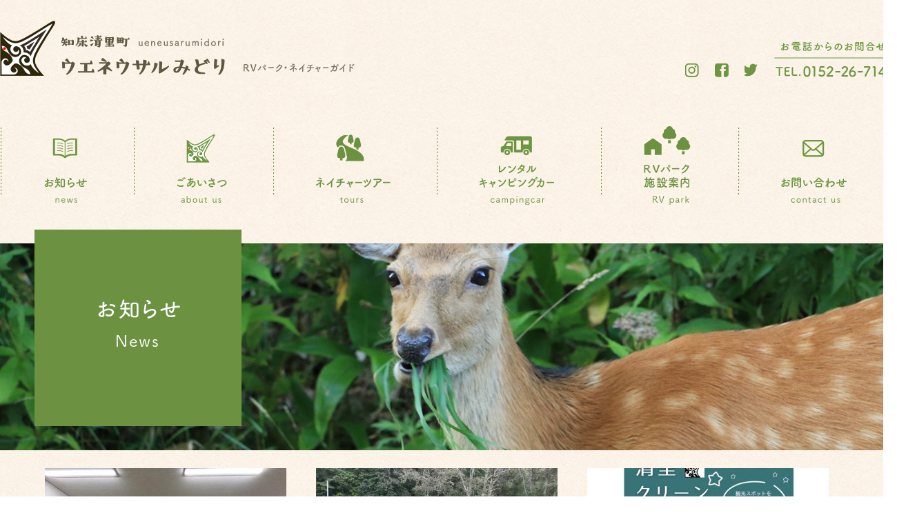

--- FILE ---
content_type: text/html; charset=UTF-8
request_url: https://ueneusaru.jp/tag/%E3%81%8D%E3%82%88%E3%82%8B/
body_size: 32141
content:
<!DOCTYPE html>
<html>
<head>
<base href="">
<meta charset="UTF-8">
<meta name="description" content="知床清里町のキャンピングカー RV車 車中泊施設と自然ガイド 観光ガイドをご提供しております" />
<meta charset="UTF-8" />
<title>知床清里町ウエネウサルみどり｜北海道知床清里町のRVパーク・キャンピングカーレンタル・自然ガイド・観光ガイド &raquo; きよ~る</title>

<meta http-equiv="Content-Style-Type" content="text/css" /> 
<meta http-equiv="Content-Script-Type" content="text/javascript" /> 
<link rel="stylesheet" href="https://ueneusaru.jp/wp/wp-content/themes/ueneusaru/style.css" type="text/css" />
<meta name="viewport" content="width=device-width,initial-scale=1">


<!-- jquery -->
<script src="http://code.jquery.com/jquery-1.10.1.min.js"></script>


<meta name='robots' content='max-image-preview:large' />
<link rel="alternate" type="application/rss+xml" title="知床清里町ウエネウサルみどり｜北海道知床清里町のRVパーク・キャンピングカーレンタル・自然ガイド・観光ガイド &raquo; きよ~る タグのフィード" href="https://ueneusaru.jp/tag/%e3%81%8d%e3%82%88%e3%82%8b/feed/" />
		<!-- This site uses the Google Analytics by ExactMetrics plugin v7.19 - Using Analytics tracking - https://www.exactmetrics.com/ -->
							<script src="//www.googletagmanager.com/gtag/js?id=G-C3EQGBK6JQ"  data-cfasync="false" data-wpfc-render="false" type="text/javascript" async></script>
			<script data-cfasync="false" data-wpfc-render="false" type="text/javascript">
				var em_version = '7.19';
				var em_track_user = true;
				var em_no_track_reason = '';
				
								var disableStrs = [
										'ga-disable-G-C3EQGBK6JQ',
									];

				/* Function to detect opted out users */
				function __gtagTrackerIsOptedOut() {
					for (var index = 0; index < disableStrs.length; index++) {
						if (document.cookie.indexOf(disableStrs[index] + '=true') > -1) {
							return true;
						}
					}

					return false;
				}

				/* Disable tracking if the opt-out cookie exists. */
				if (__gtagTrackerIsOptedOut()) {
					for (var index = 0; index < disableStrs.length; index++) {
						window[disableStrs[index]] = true;
					}
				}

				/* Opt-out function */
				function __gtagTrackerOptout() {
					for (var index = 0; index < disableStrs.length; index++) {
						document.cookie = disableStrs[index] + '=true; expires=Thu, 31 Dec 2099 23:59:59 UTC; path=/';
						window[disableStrs[index]] = true;
					}
				}

				if ('undefined' === typeof gaOptout) {
					function gaOptout() {
						__gtagTrackerOptout();
					}
				}
								window.dataLayer = window.dataLayer || [];

				window.ExactMetricsDualTracker = {
					helpers: {},
					trackers: {},
				};
				if (em_track_user) {
					function __gtagDataLayer() {
						dataLayer.push(arguments);
					}

					function __gtagTracker(type, name, parameters) {
						if (!parameters) {
							parameters = {};
						}

						if (parameters.send_to) {
							__gtagDataLayer.apply(null, arguments);
							return;
						}

						if (type === 'event') {
														parameters.send_to = exactmetrics_frontend.v4_id;
							var hookName = name;
							if (typeof parameters['event_category'] !== 'undefined') {
								hookName = parameters['event_category'] + ':' + name;
							}

							if (typeof ExactMetricsDualTracker.trackers[hookName] !== 'undefined') {
								ExactMetricsDualTracker.trackers[hookName](parameters);
							} else {
								__gtagDataLayer('event', name, parameters);
							}
							
						} else {
							__gtagDataLayer.apply(null, arguments);
						}
					}

					__gtagTracker('js', new Date());
					__gtagTracker('set', {
						'developer_id.dNDMyYj': true,
											});
										__gtagTracker('config', 'G-C3EQGBK6JQ', {"forceSSL":"true","link_attribution":"true"} );
															window.gtag = __gtagTracker;										(function () {
						/* https://developers.google.com/analytics/devguides/collection/analyticsjs/ */
						/* ga and __gaTracker compatibility shim. */
						var noopfn = function () {
							return null;
						};
						var newtracker = function () {
							return new Tracker();
						};
						var Tracker = function () {
							return null;
						};
						var p = Tracker.prototype;
						p.get = noopfn;
						p.set = noopfn;
						p.send = function () {
							var args = Array.prototype.slice.call(arguments);
							args.unshift('send');
							__gaTracker.apply(null, args);
						};
						var __gaTracker = function () {
							var len = arguments.length;
							if (len === 0) {
								return;
							}
							var f = arguments[len - 1];
							if (typeof f !== 'object' || f === null || typeof f.hitCallback !== 'function') {
								if ('send' === arguments[0]) {
									var hitConverted, hitObject = false, action;
									if ('event' === arguments[1]) {
										if ('undefined' !== typeof arguments[3]) {
											hitObject = {
												'eventAction': arguments[3],
												'eventCategory': arguments[2],
												'eventLabel': arguments[4],
												'value': arguments[5] ? arguments[5] : 1,
											}
										}
									}
									if ('pageview' === arguments[1]) {
										if ('undefined' !== typeof arguments[2]) {
											hitObject = {
												'eventAction': 'page_view',
												'page_path': arguments[2],
											}
										}
									}
									if (typeof arguments[2] === 'object') {
										hitObject = arguments[2];
									}
									if (typeof arguments[5] === 'object') {
										Object.assign(hitObject, arguments[5]);
									}
									if ('undefined' !== typeof arguments[1].hitType) {
										hitObject = arguments[1];
										if ('pageview' === hitObject.hitType) {
											hitObject.eventAction = 'page_view';
										}
									}
									if (hitObject) {
										action = 'timing' === arguments[1].hitType ? 'timing_complete' : hitObject.eventAction;
										hitConverted = mapArgs(hitObject);
										__gtagTracker('event', action, hitConverted);
									}
								}
								return;
							}

							function mapArgs(args) {
								var arg, hit = {};
								var gaMap = {
									'eventCategory': 'event_category',
									'eventAction': 'event_action',
									'eventLabel': 'event_label',
									'eventValue': 'event_value',
									'nonInteraction': 'non_interaction',
									'timingCategory': 'event_category',
									'timingVar': 'name',
									'timingValue': 'value',
									'timingLabel': 'event_label',
									'page': 'page_path',
									'location': 'page_location',
									'title': 'page_title',
								};
								for (arg in args) {
																		if (!(!args.hasOwnProperty(arg) || !gaMap.hasOwnProperty(arg))) {
										hit[gaMap[arg]] = args[arg];
									} else {
										hit[arg] = args[arg];
									}
								}
								return hit;
							}

							try {
								f.hitCallback();
							} catch (ex) {
							}
						};
						__gaTracker.create = newtracker;
						__gaTracker.getByName = newtracker;
						__gaTracker.getAll = function () {
							return [];
						};
						__gaTracker.remove = noopfn;
						__gaTracker.loaded = true;
						window['__gaTracker'] = __gaTracker;
					})();
									} else {
										console.log("");
					(function () {
						function __gtagTracker() {
							return null;
						}

						window['__gtagTracker'] = __gtagTracker;
						window['gtag'] = __gtagTracker;
					})();
									}
			</script>
				<!-- / Google Analytics by ExactMetrics -->
		<script type="text/javascript">
/* <![CDATA[ */
window._wpemojiSettings = {"baseUrl":"https:\/\/s.w.org\/images\/core\/emoji\/14.0.0\/72x72\/","ext":".png","svgUrl":"https:\/\/s.w.org\/images\/core\/emoji\/14.0.0\/svg\/","svgExt":".svg","source":{"concatemoji":"https:\/\/ueneusaru.jp\/wp\/wp-includes\/js\/wp-emoji-release.min.js?ver=6.4.7"}};
/*! This file is auto-generated */
!function(i,n){var o,s,e;function c(e){try{var t={supportTests:e,timestamp:(new Date).valueOf()};sessionStorage.setItem(o,JSON.stringify(t))}catch(e){}}function p(e,t,n){e.clearRect(0,0,e.canvas.width,e.canvas.height),e.fillText(t,0,0);var t=new Uint32Array(e.getImageData(0,0,e.canvas.width,e.canvas.height).data),r=(e.clearRect(0,0,e.canvas.width,e.canvas.height),e.fillText(n,0,0),new Uint32Array(e.getImageData(0,0,e.canvas.width,e.canvas.height).data));return t.every(function(e,t){return e===r[t]})}function u(e,t,n){switch(t){case"flag":return n(e,"\ud83c\udff3\ufe0f\u200d\u26a7\ufe0f","\ud83c\udff3\ufe0f\u200b\u26a7\ufe0f")?!1:!n(e,"\ud83c\uddfa\ud83c\uddf3","\ud83c\uddfa\u200b\ud83c\uddf3")&&!n(e,"\ud83c\udff4\udb40\udc67\udb40\udc62\udb40\udc65\udb40\udc6e\udb40\udc67\udb40\udc7f","\ud83c\udff4\u200b\udb40\udc67\u200b\udb40\udc62\u200b\udb40\udc65\u200b\udb40\udc6e\u200b\udb40\udc67\u200b\udb40\udc7f");case"emoji":return!n(e,"\ud83e\udef1\ud83c\udffb\u200d\ud83e\udef2\ud83c\udfff","\ud83e\udef1\ud83c\udffb\u200b\ud83e\udef2\ud83c\udfff")}return!1}function f(e,t,n){var r="undefined"!=typeof WorkerGlobalScope&&self instanceof WorkerGlobalScope?new OffscreenCanvas(300,150):i.createElement("canvas"),a=r.getContext("2d",{willReadFrequently:!0}),o=(a.textBaseline="top",a.font="600 32px Arial",{});return e.forEach(function(e){o[e]=t(a,e,n)}),o}function t(e){var t=i.createElement("script");t.src=e,t.defer=!0,i.head.appendChild(t)}"undefined"!=typeof Promise&&(o="wpEmojiSettingsSupports",s=["flag","emoji"],n.supports={everything:!0,everythingExceptFlag:!0},e=new Promise(function(e){i.addEventListener("DOMContentLoaded",e,{once:!0})}),new Promise(function(t){var n=function(){try{var e=JSON.parse(sessionStorage.getItem(o));if("object"==typeof e&&"number"==typeof e.timestamp&&(new Date).valueOf()<e.timestamp+604800&&"object"==typeof e.supportTests)return e.supportTests}catch(e){}return null}();if(!n){if("undefined"!=typeof Worker&&"undefined"!=typeof OffscreenCanvas&&"undefined"!=typeof URL&&URL.createObjectURL&&"undefined"!=typeof Blob)try{var e="postMessage("+f.toString()+"("+[JSON.stringify(s),u.toString(),p.toString()].join(",")+"));",r=new Blob([e],{type:"text/javascript"}),a=new Worker(URL.createObjectURL(r),{name:"wpTestEmojiSupports"});return void(a.onmessage=function(e){c(n=e.data),a.terminate(),t(n)})}catch(e){}c(n=f(s,u,p))}t(n)}).then(function(e){for(var t in e)n.supports[t]=e[t],n.supports.everything=n.supports.everything&&n.supports[t],"flag"!==t&&(n.supports.everythingExceptFlag=n.supports.everythingExceptFlag&&n.supports[t]);n.supports.everythingExceptFlag=n.supports.everythingExceptFlag&&!n.supports.flag,n.DOMReady=!1,n.readyCallback=function(){n.DOMReady=!0}}).then(function(){return e}).then(function(){var e;n.supports.everything||(n.readyCallback(),(e=n.source||{}).concatemoji?t(e.concatemoji):e.wpemoji&&e.twemoji&&(t(e.twemoji),t(e.wpemoji)))}))}((window,document),window._wpemojiSettings);
/* ]]> */
</script>
<style id='wp-emoji-styles-inline-css' type='text/css'>

	img.wp-smiley, img.emoji {
		display: inline !important;
		border: none !important;
		box-shadow: none !important;
		height: 1em !important;
		width: 1em !important;
		margin: 0 0.07em !important;
		vertical-align: -0.1em !important;
		background: none !important;
		padding: 0 !important;
	}
</style>
<link rel='stylesheet' id='wp-block-library-css' href='https://ueneusaru.jp/wp/wp-includes/css/dist/block-library/style.min.css?ver=6.4.7' type='text/css' media='all' />
<style id='classic-theme-styles-inline-css' type='text/css'>
/*! This file is auto-generated */
.wp-block-button__link{color:#fff;background-color:#32373c;border-radius:9999px;box-shadow:none;text-decoration:none;padding:calc(.667em + 2px) calc(1.333em + 2px);font-size:1.125em}.wp-block-file__button{background:#32373c;color:#fff;text-decoration:none}
</style>
<style id='global-styles-inline-css' type='text/css'>
body{--wp--preset--color--black: #000000;--wp--preset--color--cyan-bluish-gray: #abb8c3;--wp--preset--color--white: #ffffff;--wp--preset--color--pale-pink: #f78da7;--wp--preset--color--vivid-red: #cf2e2e;--wp--preset--color--luminous-vivid-orange: #ff6900;--wp--preset--color--luminous-vivid-amber: #fcb900;--wp--preset--color--light-green-cyan: #7bdcb5;--wp--preset--color--vivid-green-cyan: #00d084;--wp--preset--color--pale-cyan-blue: #8ed1fc;--wp--preset--color--vivid-cyan-blue: #0693e3;--wp--preset--color--vivid-purple: #9b51e0;--wp--preset--gradient--vivid-cyan-blue-to-vivid-purple: linear-gradient(135deg,rgba(6,147,227,1) 0%,rgb(155,81,224) 100%);--wp--preset--gradient--light-green-cyan-to-vivid-green-cyan: linear-gradient(135deg,rgb(122,220,180) 0%,rgb(0,208,130) 100%);--wp--preset--gradient--luminous-vivid-amber-to-luminous-vivid-orange: linear-gradient(135deg,rgba(252,185,0,1) 0%,rgba(255,105,0,1) 100%);--wp--preset--gradient--luminous-vivid-orange-to-vivid-red: linear-gradient(135deg,rgba(255,105,0,1) 0%,rgb(207,46,46) 100%);--wp--preset--gradient--very-light-gray-to-cyan-bluish-gray: linear-gradient(135deg,rgb(238,238,238) 0%,rgb(169,184,195) 100%);--wp--preset--gradient--cool-to-warm-spectrum: linear-gradient(135deg,rgb(74,234,220) 0%,rgb(151,120,209) 20%,rgb(207,42,186) 40%,rgb(238,44,130) 60%,rgb(251,105,98) 80%,rgb(254,248,76) 100%);--wp--preset--gradient--blush-light-purple: linear-gradient(135deg,rgb(255,206,236) 0%,rgb(152,150,240) 100%);--wp--preset--gradient--blush-bordeaux: linear-gradient(135deg,rgb(254,205,165) 0%,rgb(254,45,45) 50%,rgb(107,0,62) 100%);--wp--preset--gradient--luminous-dusk: linear-gradient(135deg,rgb(255,203,112) 0%,rgb(199,81,192) 50%,rgb(65,88,208) 100%);--wp--preset--gradient--pale-ocean: linear-gradient(135deg,rgb(255,245,203) 0%,rgb(182,227,212) 50%,rgb(51,167,181) 100%);--wp--preset--gradient--electric-grass: linear-gradient(135deg,rgb(202,248,128) 0%,rgb(113,206,126) 100%);--wp--preset--gradient--midnight: linear-gradient(135deg,rgb(2,3,129) 0%,rgb(40,116,252) 100%);--wp--preset--font-size--small: 13px;--wp--preset--font-size--medium: 20px;--wp--preset--font-size--large: 36px;--wp--preset--font-size--x-large: 42px;--wp--preset--spacing--20: 0.44rem;--wp--preset--spacing--30: 0.67rem;--wp--preset--spacing--40: 1rem;--wp--preset--spacing--50: 1.5rem;--wp--preset--spacing--60: 2.25rem;--wp--preset--spacing--70: 3.38rem;--wp--preset--spacing--80: 5.06rem;--wp--preset--shadow--natural: 6px 6px 9px rgba(0, 0, 0, 0.2);--wp--preset--shadow--deep: 12px 12px 50px rgba(0, 0, 0, 0.4);--wp--preset--shadow--sharp: 6px 6px 0px rgba(0, 0, 0, 0.2);--wp--preset--shadow--outlined: 6px 6px 0px -3px rgba(255, 255, 255, 1), 6px 6px rgba(0, 0, 0, 1);--wp--preset--shadow--crisp: 6px 6px 0px rgba(0, 0, 0, 1);}:where(.is-layout-flex){gap: 0.5em;}:where(.is-layout-grid){gap: 0.5em;}body .is-layout-flow > .alignleft{float: left;margin-inline-start: 0;margin-inline-end: 2em;}body .is-layout-flow > .alignright{float: right;margin-inline-start: 2em;margin-inline-end: 0;}body .is-layout-flow > .aligncenter{margin-left: auto !important;margin-right: auto !important;}body .is-layout-constrained > .alignleft{float: left;margin-inline-start: 0;margin-inline-end: 2em;}body .is-layout-constrained > .alignright{float: right;margin-inline-start: 2em;margin-inline-end: 0;}body .is-layout-constrained > .aligncenter{margin-left: auto !important;margin-right: auto !important;}body .is-layout-constrained > :where(:not(.alignleft):not(.alignright):not(.alignfull)){max-width: var(--wp--style--global--content-size);margin-left: auto !important;margin-right: auto !important;}body .is-layout-constrained > .alignwide{max-width: var(--wp--style--global--wide-size);}body .is-layout-flex{display: flex;}body .is-layout-flex{flex-wrap: wrap;align-items: center;}body .is-layout-flex > *{margin: 0;}body .is-layout-grid{display: grid;}body .is-layout-grid > *{margin: 0;}:where(.wp-block-columns.is-layout-flex){gap: 2em;}:where(.wp-block-columns.is-layout-grid){gap: 2em;}:where(.wp-block-post-template.is-layout-flex){gap: 1.25em;}:where(.wp-block-post-template.is-layout-grid){gap: 1.25em;}.has-black-color{color: var(--wp--preset--color--black) !important;}.has-cyan-bluish-gray-color{color: var(--wp--preset--color--cyan-bluish-gray) !important;}.has-white-color{color: var(--wp--preset--color--white) !important;}.has-pale-pink-color{color: var(--wp--preset--color--pale-pink) !important;}.has-vivid-red-color{color: var(--wp--preset--color--vivid-red) !important;}.has-luminous-vivid-orange-color{color: var(--wp--preset--color--luminous-vivid-orange) !important;}.has-luminous-vivid-amber-color{color: var(--wp--preset--color--luminous-vivid-amber) !important;}.has-light-green-cyan-color{color: var(--wp--preset--color--light-green-cyan) !important;}.has-vivid-green-cyan-color{color: var(--wp--preset--color--vivid-green-cyan) !important;}.has-pale-cyan-blue-color{color: var(--wp--preset--color--pale-cyan-blue) !important;}.has-vivid-cyan-blue-color{color: var(--wp--preset--color--vivid-cyan-blue) !important;}.has-vivid-purple-color{color: var(--wp--preset--color--vivid-purple) !important;}.has-black-background-color{background-color: var(--wp--preset--color--black) !important;}.has-cyan-bluish-gray-background-color{background-color: var(--wp--preset--color--cyan-bluish-gray) !important;}.has-white-background-color{background-color: var(--wp--preset--color--white) !important;}.has-pale-pink-background-color{background-color: var(--wp--preset--color--pale-pink) !important;}.has-vivid-red-background-color{background-color: var(--wp--preset--color--vivid-red) !important;}.has-luminous-vivid-orange-background-color{background-color: var(--wp--preset--color--luminous-vivid-orange) !important;}.has-luminous-vivid-amber-background-color{background-color: var(--wp--preset--color--luminous-vivid-amber) !important;}.has-light-green-cyan-background-color{background-color: var(--wp--preset--color--light-green-cyan) !important;}.has-vivid-green-cyan-background-color{background-color: var(--wp--preset--color--vivid-green-cyan) !important;}.has-pale-cyan-blue-background-color{background-color: var(--wp--preset--color--pale-cyan-blue) !important;}.has-vivid-cyan-blue-background-color{background-color: var(--wp--preset--color--vivid-cyan-blue) !important;}.has-vivid-purple-background-color{background-color: var(--wp--preset--color--vivid-purple) !important;}.has-black-border-color{border-color: var(--wp--preset--color--black) !important;}.has-cyan-bluish-gray-border-color{border-color: var(--wp--preset--color--cyan-bluish-gray) !important;}.has-white-border-color{border-color: var(--wp--preset--color--white) !important;}.has-pale-pink-border-color{border-color: var(--wp--preset--color--pale-pink) !important;}.has-vivid-red-border-color{border-color: var(--wp--preset--color--vivid-red) !important;}.has-luminous-vivid-orange-border-color{border-color: var(--wp--preset--color--luminous-vivid-orange) !important;}.has-luminous-vivid-amber-border-color{border-color: var(--wp--preset--color--luminous-vivid-amber) !important;}.has-light-green-cyan-border-color{border-color: var(--wp--preset--color--light-green-cyan) !important;}.has-vivid-green-cyan-border-color{border-color: var(--wp--preset--color--vivid-green-cyan) !important;}.has-pale-cyan-blue-border-color{border-color: var(--wp--preset--color--pale-cyan-blue) !important;}.has-vivid-cyan-blue-border-color{border-color: var(--wp--preset--color--vivid-cyan-blue) !important;}.has-vivid-purple-border-color{border-color: var(--wp--preset--color--vivid-purple) !important;}.has-vivid-cyan-blue-to-vivid-purple-gradient-background{background: var(--wp--preset--gradient--vivid-cyan-blue-to-vivid-purple) !important;}.has-light-green-cyan-to-vivid-green-cyan-gradient-background{background: var(--wp--preset--gradient--light-green-cyan-to-vivid-green-cyan) !important;}.has-luminous-vivid-amber-to-luminous-vivid-orange-gradient-background{background: var(--wp--preset--gradient--luminous-vivid-amber-to-luminous-vivid-orange) !important;}.has-luminous-vivid-orange-to-vivid-red-gradient-background{background: var(--wp--preset--gradient--luminous-vivid-orange-to-vivid-red) !important;}.has-very-light-gray-to-cyan-bluish-gray-gradient-background{background: var(--wp--preset--gradient--very-light-gray-to-cyan-bluish-gray) !important;}.has-cool-to-warm-spectrum-gradient-background{background: var(--wp--preset--gradient--cool-to-warm-spectrum) !important;}.has-blush-light-purple-gradient-background{background: var(--wp--preset--gradient--blush-light-purple) !important;}.has-blush-bordeaux-gradient-background{background: var(--wp--preset--gradient--blush-bordeaux) !important;}.has-luminous-dusk-gradient-background{background: var(--wp--preset--gradient--luminous-dusk) !important;}.has-pale-ocean-gradient-background{background: var(--wp--preset--gradient--pale-ocean) !important;}.has-electric-grass-gradient-background{background: var(--wp--preset--gradient--electric-grass) !important;}.has-midnight-gradient-background{background: var(--wp--preset--gradient--midnight) !important;}.has-small-font-size{font-size: var(--wp--preset--font-size--small) !important;}.has-medium-font-size{font-size: var(--wp--preset--font-size--medium) !important;}.has-large-font-size{font-size: var(--wp--preset--font-size--large) !important;}.has-x-large-font-size{font-size: var(--wp--preset--font-size--x-large) !important;}
.wp-block-navigation a:where(:not(.wp-element-button)){color: inherit;}
:where(.wp-block-post-template.is-layout-flex){gap: 1.25em;}:where(.wp-block-post-template.is-layout-grid){gap: 1.25em;}
:where(.wp-block-columns.is-layout-flex){gap: 2em;}:where(.wp-block-columns.is-layout-grid){gap: 2em;}
.wp-block-pullquote{font-size: 1.5em;line-height: 1.6;}
</style>
<link rel='stylesheet' id='wp-pagenavi-css' href='https://ueneusaru.jp/wp/wp-content/plugins/wp-pagenavi/pagenavi-css.css?ver=2.70' type='text/css' media='all' />
<!--n2css--><script type="text/javascript" src="https://ueneusaru.jp/wp/wp-content/plugins/google-analytics-dashboard-for-wp/assets/js/frontend-gtag.min.js?ver=7.19" id="exactmetrics-frontend-script-js"></script>
<script data-cfasync="false" data-wpfc-render="false" type="text/javascript" id='exactmetrics-frontend-script-js-extra'>/* <![CDATA[ */
var exactmetrics_frontend = {"js_events_tracking":"true","download_extensions":"doc,pdf,ppt,zip,xls,docx,pptx,xlsx","inbound_paths":"[{\"path\":\"\\\/go\\\/\",\"label\":\"affiliate\"},{\"path\":\"\\\/recommend\\\/\",\"label\":\"affiliate\"}]","home_url":"https:\/\/ueneusaru.jp","hash_tracking":"false","v4_id":"G-C3EQGBK6JQ"};/* ]]> */
</script>
<link rel="https://api.w.org/" href="https://ueneusaru.jp/wp-json/" /><link rel="alternate" type="application/json" href="https://ueneusaru.jp/wp-json/wp/v2/tags/472" /><link rel="EditURI" type="application/rsd+xml" title="RSD" href="https://ueneusaru.jp/wp/xmlrpc.php?rsd" />
<meta name="generator" content="WordPress 6.4.7" />
<link rel="apple-touch-icon" sizes="180x180" href="/wp/wp-content/uploads/fbrfg/apple-touch-icon.png">
<link rel="icon" type="image/png" sizes="32x32" href="/wp/wp-content/uploads/fbrfg/favicon-32x32.png">
<link rel="icon" type="image/png" sizes="16x16" href="/wp/wp-content/uploads/fbrfg/favicon-16x16.png">
<link rel="manifest" href="/wp/wp-content/uploads/fbrfg/site.webmanifest">
<link rel="mask-icon" href="/wp/wp-content/uploads/fbrfg/safari-pinned-tab.svg" color="#666666">
<link rel="shortcut icon" href="/wp/wp-content/uploads/fbrfg/favicon.ico">
<meta name="msapplication-TileColor" content="#da532c">
<meta name="msapplication-config" content="/wp/wp-content/uploads/fbrfg/browserconfig.xml">
<meta name="theme-color" content="#ffffff"><style type="text/css">.recentcomments a{display:inline !important;padding:0 !important;margin:0 !important;}</style></head>

<body id="post-1120">
<div id="wrapper">
<!--wrapper Start-->


<div id="header_wrapper">
<header>
<!--header Start-->


<!-- ▼Global navi -->
<h1><a href="https://ueneusaru.jp"><img src="https://ueneusaru.jp/wp/wp-content/themes/ueneusaru/img/logo.png" alt="知床清里町ウエネウサルみどり｜北海道知床清里町のRVパーク・キャンピングカーレンタル・自然ガイド・観光ガイド"></a></h1>
<ul class="navi_ico">
<li class="navi_sns"><a href="https://www.instagram.com/ueneusarumldori/?hl=ja" target="_blank"><img src="https://ueneusaru.jp/wp/wp-content/themes/ueneusaru/img/ico_ins.png" alt="instagram" width="20"></a></li>
<li class="navi_sns"><a href="https://www.facebook.com/matasan40105/" target="_blank"><img src="https://ueneusaru.jp/wp/wp-content/themes/ueneusaru/img/ico_fb.png" alt="facebook" width="20"></a></li>
<li class="navi_sns"><a href="https://twitter.com/ueneusarumidori" target="_blank"><img src="https://ueneusaru.jp/wp/wp-content/themes/ueneusaru/img/ico_tw.png" alt="twitter" width="20"></a></li>
<li><img src="https://ueneusaru.jp/wp/wp-content/themes/ueneusaru/img/head_tel.png" alt="お電話からのお問合せTEL.0152-26-7148" width="178"></li>
</ul>

<nav>
<ul class="navi_bt">
<li><a href="https://ueneusaru.jp/news/"><img src="https://ueneusaru.jp/wp/wp-content/themes/ueneusaru/img/navi_01.png" height="112" alt="お知らせ"></a></li>
<li><a href="https://ueneusaru.jp/about-us/"><img src="https://ueneusaru.jp/wp/wp-content/themes/ueneusaru/img/navi_02.png" height="112" alt="ご挨拶"></a></li>
<li><a href="https://ueneusaru.jp/nature-tour/"><img src="https://ueneusaru.jp/wp/wp-content/themes/ueneusaru/img/navi_03.png" height="112" alt="ネイチャーツアー"></a></li>
<li><a href="https://ueneusaru.jp/campingcar-rental/"><img src="https://ueneusaru.jp/wp/wp-content/themes/ueneusaru/img/navi_04.png" height="114" alt="レンタルキャンピングカー"></a></li>
<li><a href="https://ueneusaru.rezio.shop/ja-JP" target="_blank"><img src="https://ueneusaru.jp/wp/wp-content/themes/ueneusaru/img/navi_05.png" height="114" alt="rvパーク"></a></li>
<li><a href="https://ueneusaru.jp/contact-us/"><img src="https://ueneusaru.jp/wp/wp-content/themes/ueneusaru/img/navi_06.png" height="112" alt="お問合せ"></a></li>
</ul>
</nav>




</header>
<!--header_wrapper End-->
</div>



<div class="titile_box">
<div class="titile_bg"><img src="https://ueneusaru.jp/wp/wp-content/themes/ueneusaru/img/top_news.jpg" /></div>
<h2><img src="https://ueneusaru.jp/wp/wp-content/themes/ueneusaru/img/top_news_t.gif" /></h2>
</div>



<div id="main" class="column_page page">
<!--main Start-->


<div id="main_column">
<!--main_column Start-->



<section>
<ul id="column_list">
<li>
<a href="https://ueneusaru.jp/2024/01/28/post-1120/"><img width="350" height="290" src="https://ueneusaru.jp/wp/wp-content/uploads/2024/01/IMG_1165-350x290.jpeg" class="attachment-thumb340 size-thumb340 wp-post-image" alt="" decoding="async" fetchpriority="high" /></a>

<h3><span class="news_day">2024_01_28</span><br><a href="https://ueneusaru.jp/2024/01/28/post-1120/">清里高等学校生徒さん制作/ 清里町PRポスター</a></h3>
<p>私共、ウエネウサルみどりの地元である清里町には、素晴らしい観光スポット・グルメがありそこに生きる野生動物達の魅力と相まって多くの方々にお越しいただいております。 ウエネウサルみどりでは、この地で暮らす若い力とセンスに着目・・・</p>
</li>
<li>
<a href="https://ueneusaru.jp/2023/11/10/1043/"><img width="350" height="290" src="https://ueneusaru.jp/wp/wp-content/uploads/2023/11/IMG_0973-350x290.jpeg" class="attachment-thumb340 size-thumb340 wp-post-image" alt="" decoding="async" /></a>

<h3><span class="news_day">2023_11_10</span><br><a href="https://ueneusaru.jp/2023/11/10/1043/">第3回　知床清里クリーングリーン　無事に終了致しました！！</a></h3>
<p>弊社主催のゴミ拾いしながら清里町のスポットをご案内するエデュケーショナルツアー/ 知床清里クリーングリーンは、2023年10月8日 無事に終了致しました。 この取り組みは、今回で3回目となりますが地域のゴミポイ捨て問題や・・・</p>
</li>
<li>
<a href="https://ueneusaru.jp/2023/09/29/post-1022/"><img width="350" height="290" src="https://ueneusaru.jp/wp/wp-content/uploads/2023/09/IMG_0877-350x290.jpeg" class="attachment-thumb340 size-thumb340 wp-post-image" alt="" decoding="async" /></a>

<h3><span class="news_day">2023_09_29</span><br><a href="https://ueneusaru.jp/2023/09/29/post-1022/">第3回/ 知床清里クリーングリーン　10/8 開催します！！</a></h3>
<p>第三回「知床清里クリーングリーン」10/8 開催決定！！ 私共、知床清里町ウエネウサルみどりは、各種ガイドツアーを中心にレンタルキャンピングカーやRVパークを通じて知床観光に訪れる方をご案内しております。 多くの方々がこ・・・</p>
</li>
<li>
<a href="https://ueneusaru.jp/2023/04/14/post-911/"><img width="350" height="290" src="https://ueneusaru.jp/wp/wp-content/uploads/2023/04/2E6C9F45-4B6E-4637-8283-5907242F2012-350x290.jpeg" class="attachment-thumb340 size-thumb340 wp-post-image" alt="" decoding="async" loading="lazy" /></a>

<h3><span class="news_day">2023_04_14</span><br><a href="https://ueneusaru.jp/2023/04/14/post-911/">清里高校生徒さん手作りの地域PRポスター展示</a></h3>
<p>ジャパンキャンピングカーショー2023 ウエネウサルみどりブースにて大変ご好評いただきました清里高校生徒さん手作りの地域PRポスターを、清里情報交流施設「きよ~る」にて展示しております。 生徒さんが地元である清里町をPR・・・</p>
</li>
</ul>

</section>
<!--End main_column -->
</div>

<!--End Main -->
</div>


<div id="footer_wrapper">

<footer>
<div class="footer_link">
<ul class="">
<li><a href="https://ueneusaru.jp">ホーム</a></li>
<li><a href="https://ueneusaru.jp/news/">お知らせ</a></li>
<li><a href="https://ueneusaru.jp/about-us/">ごあいさつ</a></li>
</ul>
<ul class="">
<li><a href="https://ueneusaru.jp/nature-tour/">ネイチャーツアー</a></li>
<li><a href="https://ueneusaru.jp/campingcar-rental/">レンタルキャンピングカー</a></li>
<li><a href="https://ueneusaru.rezio.shop/ja-JP" target="_blank">RVパーク施設案内</a></li>
</ul>
<ul class="">
<li><a href="https://ueneusaru.jp/contact-us/">お問い合わせ</a></li>
<li><a href="https://ueneusaru.jp/cancel/">キャンセルポリシー</a></li>
<li><a href="https://ueneusaru.jp/link/">リンク集</a></li>
</ul>

<address>
知床清里町 ウエネウサルみどり<br>
〒099-4525 北海道斜里郡清里町緑町71-11
</address>
</div>



<div class="footer_banner">
<ul class="">
<li><a href="https://ueneusaru.jp/kumamochan/"><img src="https://ueneusaru.jp/wp/wp-content/themes/ueneusaru/img/banner_kumamo.png" alt="" width="335"></a></li>
<li><a href="https://ueneusaru.jp/koyayrayke/"><img src="https://ueneusaru.jp/wp/wp-content/themes/ueneusaru/img/baner_koyayrayke.png" alt="" width="335"></a></li>
</ul>
</div>

<div class="footer_cp">
<ul class="footer_ico">
<li class="navi_sns"><a href="https://www.instagram.com/ueneusarumldori/?hl=ja" target="_blank"><img src="https://ueneusaru.jp/wp/wp-content/themes/ueneusaru/img/footer_ico_ins.png" alt="instagram" width="20"></a></li>
<li class="navi_sns"><a href="https://www.facebook.com/matasan40105/" target="_blank"><img src="https://ueneusaru.jp/wp/wp-content/themes/ueneusaru/img/footer_ico_fb.png" alt="facebook" width="20"></a></li>
<li class="navi_sns"><a href="https://twitter.com/ueneusarumidori" target="_blank"><img src="https://ueneusaru.jp/wp/wp-content/themes/ueneusaru/img/footer_ico_tw.png" alt="twitter" width="20"></a></li>
</ul>
<p class="copy"> (c) siretokokiyosato ueneusarumidori.</p>
</div>


<!--<div id="footer_top">
<a href="#wrapper"><img src="https://ueneusaru.jp/wp/wp-content/themes/ueneusaru/img/go_top.png" alt="gotop" width="25" alt=""></a>
</div>-->

</footer>
</div>






<!--End wrapper-->
</div>

</body>
</html>
</div>



<!--End wrapper-->
</div>

</body>
</html>
